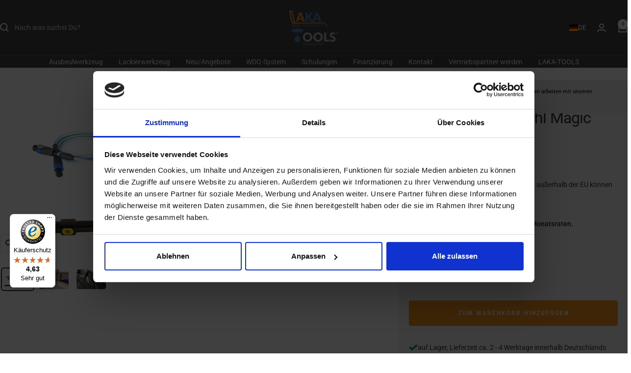

--- FILE ---
content_type: text/css
request_url: https://laka-tools.de/cdn/shop/t/24/assets/custom-dp.css?v=166001208656568108831738343896
body_size: -375
content:
h3{font-size:21.7px}h2{font-size:22.63pxpx;line-height:22px}.h3{font-size:21.7px}.testimonials-slider__text{background:#ffcba4}.footer__small-text{display:none}.wsg-proxy-container{margin-top:10%!important}.drawer__contents{margin-top:2rem}.breadcrumb{display:none}.h1.appear-delay-1{font-size:21.7px}.subheading{margin-bottom:2%}.site-header--heading-style .site-nav__link:hover{background-color:#fed6b4;transition:.3s}.centered{display:flex;justify-content:center;align-items:center;flex-direction:column;max-width:1000px}
/*# sourceMappingURL=/cdn/shop/t/24/assets/custom-dp.css.map?v=166001208656568108831738343896 */


--- FILE ---
content_type: image/svg+xml
request_url: https://cdn.shopify.com/s/files/1/0691/8684/7027/files/laka_icon_check-green.svg?v=1724829257
body_size: -617
content:
<svg viewBox="0 0 4.93 3.61" version="1.1" xmlns="http://www.w3.org/2000/svg">
  <defs>
    <style>
      .cls-1 {
        fill: #259d38;
      }
    </style>
  </defs>
  
  <g>
    <g id="Ebene_1">
      <polygon points="1.72 3.61 0 1.89 .78 1.11 1.78 2.11 4.21 0 4.93 .83 1.72 3.61" class="cls-1"></polygon>
    </g>
  </g>
</svg>

--- FILE ---
content_type: text/javascript; charset=utf-8
request_url: https://laka-tools.de/products/betag-t-hotbox-pdr-video-zur-hotbox-stahl-magic-verlangerung-https-youtu-be-fh15xkltdbk.js
body_size: 1661
content:
{"id":9112607064396,"title":"Betag T-Hotbox Stahl Magic","handle":"betag-t-hotbox-pdr-video-zur-hotbox-stahl-magic-verlangerung-https-youtu-be-fh15xkltdbk","description":"\u003ch3\u003eBetag T-Hotbox PDR Stahl Magic Induktionsgerät\u003c\/h3\u003e\n\u003cp\u003e \u003c\/p\u003e\n\u003cp\u003eDie T-Hotbox PDR ist ein handliches Ausbeulwerkzeug, das über mehrere Funktionen verfügt. Es hat einstellbare Zeit- und Leistungseinstellungen und vibriert bei Aktivierung. Die kompakte Größe und das 5 Meter lange Stromkabel machen das Handling einfach und bequem. Die Hauptanwendung ist die Entfernung von kleinen und weichen Dellen. PDR-Techniker können es als Finish-Tool verwenden. Es ist ein großartiges Werkzeug, um Dellen zu verkleinern, auch für unerfahrene Personen. Daher ist es ideal für Karosseriewerkstätten. Außerdem kann es auch verwendet werden, um überdehntes Metall zu schrumpfen, ohne den Lack entfernen zu müssen.\u003c\/p\u003e\n\u003cp\u003eEs kann die Betriebszeit voreingestellt werden, d.h. wenn man z.B. 1 Sekunde bearbeiten möchte, kann man diese Zeit einstellen und das Gerät hört nach der eingestellten Zeit auf zu arbeiten. Der Zeiteinstellbereich ist 0,5 s, 1 s, 1,5 s, 2 s, 3 s, 4 s. Dies kann beim Ausbeulen hilfreich sein, um ein Verbrennen des Lackes zu vermeiden. Außerdem kann die Leistung auf 20%, 40%, 60%, 80% und 100% eingestellt werden. Das Gerät wird in einem kleinen Koffer geliefert.\u003c\/p\u003e\n\u003cp\u003e \u003c\/p\u003e\n\u003ch4\u003eLieferumfang:\u003c\/h4\u003e\n\u003cul\u003e\n\u003cli\u003e1 x Hotbox PDR Stahl Magic Verlängerung inklusive 5 m Netzkabel\u003cbr\u003e\n\u003c\/li\u003e\n\u003cli\u003e1 x M Heat Pen T\u003c\/li\u003e\n\u003cli\u003e1 x 3 m Kabel\u003cbr\u003e\n\u003c\/li\u003e\n\u003cli\u003e1 x Verlängerung\u003c\/li\u003e\n\u003cli\u003e1 x Beulenstemmer 12 mm\u003c\/li\u003e\n\u003c\/ul\u003e\n\u003cp\u003e \u003c\/p\u003e\n\u003cp\u003e\u003cstrong\u003eVideo zur Hotbox Stahl Magic Verlängerung:\u003c\/strong\u003e\u003c\/p\u003e\n\u003cp\u003e\u003ciframe width=\"1280\" height=\"720\" src=\"https:\/\/www.youtube.com\/embed\/fH15XkLtDBk\" title=\"BETAG Magic Wand\"\u003e\u003c\/iframe\u003e\u003c\/p\u003e\n\u003cp\u003e\u003cbr\u003e\u003c\/p\u003e\n\u003cp\u003e \u003c\/p\u003e\n\u003cp\u003e \u003c\/p\u003e\n\u003cp\u003e \u003c\/p\u003e","published_at":"2024-06-25T12:35:02+02:00","created_at":"2024-06-25T11:39:52+02:00","vendor":"LAKA-TOOLS GmbH","type":"ELEKTRONISCHE GERÄTE","tags":["Hotbox","Induktionsgerät","spo-cs-disabled","spo-default","spo-disabled","spo-notify-me-disabled"],"price":210800,"price_min":210800,"price_max":210800,"available":true,"price_varies":false,"compare_at_price":0,"compare_at_price_min":0,"compare_at_price_max":0,"compare_at_price_varies":false,"variants":[{"id":48361301344588,"title":"Default Title","option1":"Default Title","option2":null,"option3":null,"sku":"10649-3","requires_shipping":true,"taxable":true,"featured_image":null,"available":true,"name":"Betag T-Hotbox Stahl Magic","public_title":null,"options":["Default Title"],"price":210800,"weight":3000,"compare_at_price":0,"inventory_management":"shopify","barcode":null,"requires_selling_plan":false,"selling_plan_allocations":[]}],"images":["\/\/cdn.shopify.com\/s\/files\/1\/0691\/8684\/7027\/files\/T-Hotbox-Magic-Wand-Set.jpg?v=1708702322","\/\/cdn.shopify.com\/s\/files\/1\/0691\/8684\/7027\/files\/Magic-Verlangerung2.jpg?v=1708702321","\/\/cdn.shopify.com\/s\/files\/1\/0691\/8684\/7027\/files\/Magic-Verlangerung1.png?v=1708702322"],"featured_image":"\/\/cdn.shopify.com\/s\/files\/1\/0691\/8684\/7027\/files\/T-Hotbox-Magic-Wand-Set.jpg?v=1708702322","options":[{"name":"Title","position":1,"values":["Default Title"]}],"url":"\/products\/betag-t-hotbox-pdr-video-zur-hotbox-stahl-magic-verlangerung-https-youtu-be-fh15xkltdbk","media":[{"alt":null,"id":46022114181452,"position":1,"preview_image":{"aspect_ratio":1.503,"height":998,"width":1500,"src":"https:\/\/cdn.shopify.com\/s\/files\/1\/0691\/8684\/7027\/files\/T-Hotbox-Magic-Wand-Set.jpg?v=1708702322"},"aspect_ratio":1.503,"height":998,"media_type":"image","src":"https:\/\/cdn.shopify.com\/s\/files\/1\/0691\/8684\/7027\/files\/T-Hotbox-Magic-Wand-Set.jpg?v=1708702322","width":1500},{"alt":null,"id":46022114115916,"position":2,"preview_image":{"aspect_ratio":1.499,"height":683,"width":1024,"src":"https:\/\/cdn.shopify.com\/s\/files\/1\/0691\/8684\/7027\/files\/Magic-Verlangerung2.jpg?v=1708702321"},"aspect_ratio":1.499,"height":683,"media_type":"image","src":"https:\/\/cdn.shopify.com\/s\/files\/1\/0691\/8684\/7027\/files\/Magic-Verlangerung2.jpg?v=1708702321","width":1024},{"alt":null,"id":46022114083148,"position":3,"preview_image":{"aspect_ratio":1.504,"height":681,"width":1024,"src":"https:\/\/cdn.shopify.com\/s\/files\/1\/0691\/8684\/7027\/files\/Magic-Verlangerung1.png?v=1708702322"},"aspect_ratio":1.504,"height":681,"media_type":"image","src":"https:\/\/cdn.shopify.com\/s\/files\/1\/0691\/8684\/7027\/files\/Magic-Verlangerung1.png?v=1708702322","width":1024}],"requires_selling_plan":false,"selling_plan_groups":[]}

--- FILE ---
content_type: text/javascript
request_url: https://laka-tools.de/cdn/shop/t/24/assets/custom.js?v=183072754421664348091738343896
body_size: -699
content:
//# sourceMappingURL=/cdn/shop/t/24/assets/custom.js.map?v=183072754421664348091738343896


--- FILE ---
content_type: text/javascript; charset=utf-8
request_url: https://laka-tools.de/products/betag-t-hotbox-pdr-video-zur-hotbox-stahl-magic-verlangerung-https-youtu-be-fh15xkltdbk.js?currency=EUR&country=DE
body_size: 942
content:
{"id":9112607064396,"title":"Betag T-Hotbox Stahl Magic","handle":"betag-t-hotbox-pdr-video-zur-hotbox-stahl-magic-verlangerung-https-youtu-be-fh15xkltdbk","description":"\u003ch3\u003eBetag T-Hotbox PDR Stahl Magic Induktionsgerät\u003c\/h3\u003e\n\u003cp\u003e \u003c\/p\u003e\n\u003cp\u003eDie T-Hotbox PDR ist ein handliches Ausbeulwerkzeug, das über mehrere Funktionen verfügt. Es hat einstellbare Zeit- und Leistungseinstellungen und vibriert bei Aktivierung. Die kompakte Größe und das 5 Meter lange Stromkabel machen das Handling einfach und bequem. Die Hauptanwendung ist die Entfernung von kleinen und weichen Dellen. PDR-Techniker können es als Finish-Tool verwenden. Es ist ein großartiges Werkzeug, um Dellen zu verkleinern, auch für unerfahrene Personen. Daher ist es ideal für Karosseriewerkstätten. Außerdem kann es auch verwendet werden, um überdehntes Metall zu schrumpfen, ohne den Lack entfernen zu müssen.\u003c\/p\u003e\n\u003cp\u003eEs kann die Betriebszeit voreingestellt werden, d.h. wenn man z.B. 1 Sekunde bearbeiten möchte, kann man diese Zeit einstellen und das Gerät hört nach der eingestellten Zeit auf zu arbeiten. Der Zeiteinstellbereich ist 0,5 s, 1 s, 1,5 s, 2 s, 3 s, 4 s. Dies kann beim Ausbeulen hilfreich sein, um ein Verbrennen des Lackes zu vermeiden. Außerdem kann die Leistung auf 20%, 40%, 60%, 80% und 100% eingestellt werden. Das Gerät wird in einem kleinen Koffer geliefert.\u003c\/p\u003e\n\u003cp\u003e \u003c\/p\u003e\n\u003ch4\u003eLieferumfang:\u003c\/h4\u003e\n\u003cul\u003e\n\u003cli\u003e1 x Hotbox PDR Stahl Magic Verlängerung inklusive 5 m Netzkabel\u003cbr\u003e\n\u003c\/li\u003e\n\u003cli\u003e1 x M Heat Pen T\u003c\/li\u003e\n\u003cli\u003e1 x 3 m Kabel\u003cbr\u003e\n\u003c\/li\u003e\n\u003cli\u003e1 x Verlängerung\u003c\/li\u003e\n\u003cli\u003e1 x Beulenstemmer 12 mm\u003c\/li\u003e\n\u003c\/ul\u003e\n\u003cp\u003e \u003c\/p\u003e\n\u003cp\u003e\u003cstrong\u003eVideo zur Hotbox Stahl Magic Verlängerung:\u003c\/strong\u003e\u003c\/p\u003e\n\u003cp\u003e\u003ciframe width=\"1280\" height=\"720\" src=\"https:\/\/www.youtube.com\/embed\/fH15XkLtDBk\" title=\"BETAG Magic Wand\"\u003e\u003c\/iframe\u003e\u003c\/p\u003e\n\u003cp\u003e\u003cbr\u003e\u003c\/p\u003e\n\u003cp\u003e \u003c\/p\u003e\n\u003cp\u003e \u003c\/p\u003e\n\u003cp\u003e \u003c\/p\u003e","published_at":"2024-06-25T12:35:02+02:00","created_at":"2024-06-25T11:39:52+02:00","vendor":"LAKA-TOOLS GmbH","type":"ELEKTRONISCHE GERÄTE","tags":["Hotbox","Induktionsgerät","spo-cs-disabled","spo-default","spo-disabled","spo-notify-me-disabled"],"price":210800,"price_min":210800,"price_max":210800,"available":true,"price_varies":false,"compare_at_price":0,"compare_at_price_min":0,"compare_at_price_max":0,"compare_at_price_varies":false,"variants":[{"id":48361301344588,"title":"Default Title","option1":"Default Title","option2":null,"option3":null,"sku":"10649-3","requires_shipping":true,"taxable":true,"featured_image":null,"available":true,"name":"Betag T-Hotbox Stahl Magic","public_title":null,"options":["Default Title"],"price":210800,"weight":3000,"compare_at_price":0,"inventory_management":"shopify","barcode":null,"requires_selling_plan":false,"selling_plan_allocations":[]}],"images":["\/\/cdn.shopify.com\/s\/files\/1\/0691\/8684\/7027\/files\/T-Hotbox-Magic-Wand-Set.jpg?v=1708702322","\/\/cdn.shopify.com\/s\/files\/1\/0691\/8684\/7027\/files\/Magic-Verlangerung2.jpg?v=1708702321","\/\/cdn.shopify.com\/s\/files\/1\/0691\/8684\/7027\/files\/Magic-Verlangerung1.png?v=1708702322"],"featured_image":"\/\/cdn.shopify.com\/s\/files\/1\/0691\/8684\/7027\/files\/T-Hotbox-Magic-Wand-Set.jpg?v=1708702322","options":[{"name":"Title","position":1,"values":["Default Title"]}],"url":"\/products\/betag-t-hotbox-pdr-video-zur-hotbox-stahl-magic-verlangerung-https-youtu-be-fh15xkltdbk","media":[{"alt":null,"id":46022114181452,"position":1,"preview_image":{"aspect_ratio":1.503,"height":998,"width":1500,"src":"https:\/\/cdn.shopify.com\/s\/files\/1\/0691\/8684\/7027\/files\/T-Hotbox-Magic-Wand-Set.jpg?v=1708702322"},"aspect_ratio":1.503,"height":998,"media_type":"image","src":"https:\/\/cdn.shopify.com\/s\/files\/1\/0691\/8684\/7027\/files\/T-Hotbox-Magic-Wand-Set.jpg?v=1708702322","width":1500},{"alt":null,"id":46022114115916,"position":2,"preview_image":{"aspect_ratio":1.499,"height":683,"width":1024,"src":"https:\/\/cdn.shopify.com\/s\/files\/1\/0691\/8684\/7027\/files\/Magic-Verlangerung2.jpg?v=1708702321"},"aspect_ratio":1.499,"height":683,"media_type":"image","src":"https:\/\/cdn.shopify.com\/s\/files\/1\/0691\/8684\/7027\/files\/Magic-Verlangerung2.jpg?v=1708702321","width":1024},{"alt":null,"id":46022114083148,"position":3,"preview_image":{"aspect_ratio":1.504,"height":681,"width":1024,"src":"https:\/\/cdn.shopify.com\/s\/files\/1\/0691\/8684\/7027\/files\/Magic-Verlangerung1.png?v=1708702322"},"aspect_ratio":1.504,"height":681,"media_type":"image","src":"https:\/\/cdn.shopify.com\/s\/files\/1\/0691\/8684\/7027\/files\/Magic-Verlangerung1.png?v=1708702322","width":1024}],"requires_selling_plan":false,"selling_plan_groups":[]}

--- FILE ---
content_type: text/javascript; charset=utf-8
request_url: https://laka-tools.de/products/betag-t-hotbox-pdr-video-zur-hotbox-stahl-magic-verlangerung-https-youtu-be-fh15xkltdbk.js
body_size: 1362
content:
{"id":9112607064396,"title":"Betag T-Hotbox Stahl Magic","handle":"betag-t-hotbox-pdr-video-zur-hotbox-stahl-magic-verlangerung-https-youtu-be-fh15xkltdbk","description":"\u003ch3\u003eBetag T-Hotbox PDR Stahl Magic Induktionsgerät\u003c\/h3\u003e\n\u003cp\u003e \u003c\/p\u003e\n\u003cp\u003eDie T-Hotbox PDR ist ein handliches Ausbeulwerkzeug, das über mehrere Funktionen verfügt. Es hat einstellbare Zeit- und Leistungseinstellungen und vibriert bei Aktivierung. Die kompakte Größe und das 5 Meter lange Stromkabel machen das Handling einfach und bequem. Die Hauptanwendung ist die Entfernung von kleinen und weichen Dellen. PDR-Techniker können es als Finish-Tool verwenden. Es ist ein großartiges Werkzeug, um Dellen zu verkleinern, auch für unerfahrene Personen. Daher ist es ideal für Karosseriewerkstätten. Außerdem kann es auch verwendet werden, um überdehntes Metall zu schrumpfen, ohne den Lack entfernen zu müssen.\u003c\/p\u003e\n\u003cp\u003eEs kann die Betriebszeit voreingestellt werden, d.h. wenn man z.B. 1 Sekunde bearbeiten möchte, kann man diese Zeit einstellen und das Gerät hört nach der eingestellten Zeit auf zu arbeiten. Der Zeiteinstellbereich ist 0,5 s, 1 s, 1,5 s, 2 s, 3 s, 4 s. Dies kann beim Ausbeulen hilfreich sein, um ein Verbrennen des Lackes zu vermeiden. Außerdem kann die Leistung auf 20%, 40%, 60%, 80% und 100% eingestellt werden. Das Gerät wird in einem kleinen Koffer geliefert.\u003c\/p\u003e\n\u003cp\u003e \u003c\/p\u003e\n\u003ch4\u003eLieferumfang:\u003c\/h4\u003e\n\u003cul\u003e\n\u003cli\u003e1 x Hotbox PDR Stahl Magic Verlängerung inklusive 5 m Netzkabel\u003cbr\u003e\n\u003c\/li\u003e\n\u003cli\u003e1 x M Heat Pen T\u003c\/li\u003e\n\u003cli\u003e1 x 3 m Kabel\u003cbr\u003e\n\u003c\/li\u003e\n\u003cli\u003e1 x Verlängerung\u003c\/li\u003e\n\u003cli\u003e1 x Beulenstemmer 12 mm\u003c\/li\u003e\n\u003c\/ul\u003e\n\u003cp\u003e \u003c\/p\u003e\n\u003cp\u003e\u003cstrong\u003eVideo zur Hotbox Stahl Magic Verlängerung:\u003c\/strong\u003e\u003c\/p\u003e\n\u003cp\u003e\u003ciframe width=\"1280\" height=\"720\" src=\"https:\/\/www.youtube.com\/embed\/fH15XkLtDBk\" title=\"BETAG Magic Wand\"\u003e\u003c\/iframe\u003e\u003c\/p\u003e\n\u003cp\u003e\u003cbr\u003e\u003c\/p\u003e\n\u003cp\u003e \u003c\/p\u003e\n\u003cp\u003e \u003c\/p\u003e\n\u003cp\u003e \u003c\/p\u003e","published_at":"2024-06-25T12:35:02+02:00","created_at":"2024-06-25T11:39:52+02:00","vendor":"LAKA-TOOLS GmbH","type":"ELEKTRONISCHE GERÄTE","tags":["Hotbox","Induktionsgerät","spo-cs-disabled","spo-default","spo-disabled","spo-notify-me-disabled"],"price":210800,"price_min":210800,"price_max":210800,"available":true,"price_varies":false,"compare_at_price":0,"compare_at_price_min":0,"compare_at_price_max":0,"compare_at_price_varies":false,"variants":[{"id":48361301344588,"title":"Default Title","option1":"Default Title","option2":null,"option3":null,"sku":"10649-3","requires_shipping":true,"taxable":true,"featured_image":null,"available":true,"name":"Betag T-Hotbox Stahl Magic","public_title":null,"options":["Default Title"],"price":210800,"weight":3000,"compare_at_price":0,"inventory_management":"shopify","barcode":null,"requires_selling_plan":false,"selling_plan_allocations":[]}],"images":["\/\/cdn.shopify.com\/s\/files\/1\/0691\/8684\/7027\/files\/T-Hotbox-Magic-Wand-Set.jpg?v=1708702322","\/\/cdn.shopify.com\/s\/files\/1\/0691\/8684\/7027\/files\/Magic-Verlangerung2.jpg?v=1708702321","\/\/cdn.shopify.com\/s\/files\/1\/0691\/8684\/7027\/files\/Magic-Verlangerung1.png?v=1708702322"],"featured_image":"\/\/cdn.shopify.com\/s\/files\/1\/0691\/8684\/7027\/files\/T-Hotbox-Magic-Wand-Set.jpg?v=1708702322","options":[{"name":"Title","position":1,"values":["Default Title"]}],"url":"\/products\/betag-t-hotbox-pdr-video-zur-hotbox-stahl-magic-verlangerung-https-youtu-be-fh15xkltdbk","media":[{"alt":null,"id":46022114181452,"position":1,"preview_image":{"aspect_ratio":1.503,"height":998,"width":1500,"src":"https:\/\/cdn.shopify.com\/s\/files\/1\/0691\/8684\/7027\/files\/T-Hotbox-Magic-Wand-Set.jpg?v=1708702322"},"aspect_ratio":1.503,"height":998,"media_type":"image","src":"https:\/\/cdn.shopify.com\/s\/files\/1\/0691\/8684\/7027\/files\/T-Hotbox-Magic-Wand-Set.jpg?v=1708702322","width":1500},{"alt":null,"id":46022114115916,"position":2,"preview_image":{"aspect_ratio":1.499,"height":683,"width":1024,"src":"https:\/\/cdn.shopify.com\/s\/files\/1\/0691\/8684\/7027\/files\/Magic-Verlangerung2.jpg?v=1708702321"},"aspect_ratio":1.499,"height":683,"media_type":"image","src":"https:\/\/cdn.shopify.com\/s\/files\/1\/0691\/8684\/7027\/files\/Magic-Verlangerung2.jpg?v=1708702321","width":1024},{"alt":null,"id":46022114083148,"position":3,"preview_image":{"aspect_ratio":1.504,"height":681,"width":1024,"src":"https:\/\/cdn.shopify.com\/s\/files\/1\/0691\/8684\/7027\/files\/Magic-Verlangerung1.png?v=1708702322"},"aspect_ratio":1.504,"height":681,"media_type":"image","src":"https:\/\/cdn.shopify.com\/s\/files\/1\/0691\/8684\/7027\/files\/Magic-Verlangerung1.png?v=1708702322","width":1024}],"requires_selling_plan":false,"selling_plan_groups":[]}

--- FILE ---
content_type: text/json
request_url: https://conf.config-security.com/model
body_size: 87
content:
{"title":"recommendation AI model (keras)","structure":"release_id=0x36:45:30:40:59:2e:47:65:45:4e:60:71:5c:3f:29:22:7a:3c:4d:6c:7c:78:51:72:4c:40:3d:3b:75;keras;dgdyizata6if3q0nmvw8dgdmtuwdv3wg03skn0f2gzb2hio39pz9kacenrattdnywma9os3f","weights":"../weights/36453040.h5","biases":"../biases/36453040.h5"}